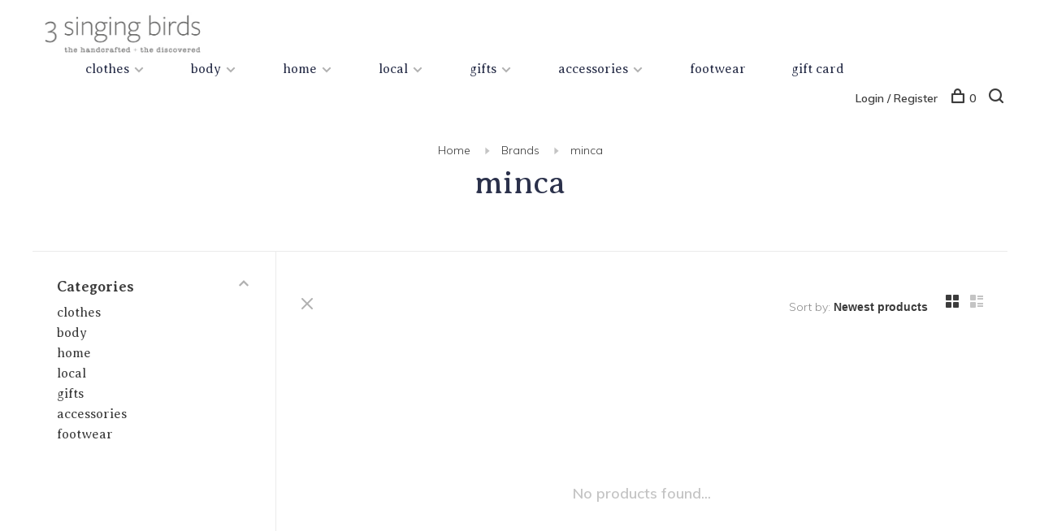

--- FILE ---
content_type: text/html;charset=utf-8
request_url: https://www.3singingbirds.com/brands/minca/
body_size: 9263
content:
<!DOCTYPE html>
<html lang="en">
  <head>
    
        
    <meta charset="utf-8"/>
<!-- [START] 'blocks/head.rain' -->
<!--

  (c) 2008-2026 Lightspeed Netherlands B.V.
  http://www.lightspeedhq.com
  Generated: 17-01-2026 @ 05:43:01

-->
<link rel="canonical" href="https://www.3singingbirds.com/brands/minca/"/>
<link rel="alternate" href="https://www.3singingbirds.com/index.rss" type="application/rss+xml" title="New products"/>
<meta name="robots" content="noodp,noydir"/>
<meta property="og:url" content="https://www.3singingbirds.com/brands/minca/?source=facebook"/>
<meta property="og:site_name" content="3 singing birds"/>
<meta property="og:title" content="minca"/>
<meta property="og:description" content="3 singing birds is a gathering of small design companies that make beautiful products with a mindful and fair trade philosophy, from across the globe with an em"/>
<script>
!function(c,h,i,m,p){m=c.createElement(h),p=c.getElementsByTagName(h)[0],m.async=1,m.src=i,p.parentNode.insertBefore(m,p)}(document,"script","https://chimpstatic.com/mcjs-connected/js/users/1067d86101b74774794640741/87120c2f9497d277ffead1d9b.js");
</script>
<!--[if lt IE 9]>
<script src="https://cdn.shoplightspeed.com/assets/html5shiv.js?2025-02-20"></script>
<![endif]-->
<!-- [END] 'blocks/head.rain' -->
        	<meta property="og:image" content="https://cdn.shoplightspeed.com/shops/602581/themes/19086/v/94421/assets/social-media-image.jpg?20250729230417">
        
        
        
        
    <title>minca - 3 singing birds</title>
    <meta name="description" content="3 singing birds is a gathering of small design companies that make beautiful products with a mindful and fair trade philosophy, from across the globe with an em" />
    <meta name="keywords" content="minca, 3 singing birds, locally made, whistler" />
    <meta http-equiv="X-UA-Compatible" content="ie=edge">
    <meta name="viewport" content="width=device-width, initial-scale=1.0">
    <meta name="apple-mobile-web-app-capable" content="yes">
    <meta name="apple-mobile-web-app-status-bar-style" content="black">
    <meta name="viewport" content="width=device-width, initial-scale=1, maximum-scale=1, user-scalable=0"/>

    <link rel="shortcut icon" href="https://cdn.shoplightspeed.com/shops/602581/themes/19086/assets/favicon.ico?20251212164948" type="image/x-icon" />
    
      	<link rel="preconnect" href="https://fonts.googleapis.com">
		<link rel="preconnect" href="https://fonts.gstatic.com" crossorigin>
  	    <link href='//fonts.googleapis.com/css?family=Muli:400,400i,300,500,600,700,700i,800,900|Averia%20Serif%20Libre:400,400i,300,500,600,700,700i,800,900' rel='stylesheet' type='text/css'>
    
    <link rel="stylesheet" href="https://cdn.shoplightspeed.com/assets/gui-2-0.css?2025-02-20" />
    <link rel="stylesheet" href="https://cdn.shoplightspeed.com/assets/gui-responsive-2-0.css?2025-02-20" /> 
    <link rel="stylesheet" href="https://cdn.shoplightspeed.com/shops/602581/themes/19086/assets/style.css?20251226224837">
    <link rel="stylesheet" href="https://cdn.shoplightspeed.com/shops/602581/themes/19086/assets/settings.css?20251226224837" />
    <link rel="stylesheet" href="https://cdn.shoplightspeed.com/shops/602581/themes/19086/assets/custom.css?20251226224837" />
    
    <script src="//ajax.googleapis.com/ajax/libs/jquery/3.0.0/jquery.min.js"></script>
    <script>
      	if( !window.jQuery ) document.write('<script src="https://cdn.shoplightspeed.com/shops/602581/themes/19086/assets/jquery-3.0.0.min.js?20251226224837"><\/script>');
    </script>
    <script src="//cdn.jsdelivr.net/npm/js-cookie@2/src/js.cookie.min.js"></script>
    
    <script src="https://cdn.shoplightspeed.com/assets/gui.js?2025-02-20"></script>
    <script src="https://cdn.shoplightspeed.com/assets/gui-responsive-2-0.js?2025-02-20"></script>
    <script src="https://cdn.shoplightspeed.com/shops/602581/themes/19086/assets/scripts-min.js?20251226224837"></script>
    
        
         
  </head>
  <body class="page-minca page-brand">
    
        
    <div class="page-content">
      
                                      	      	              	      	      	            
      <script>
      var product_image_size = '660x880x1',
          product_image_thumb = '132x176x1',
          product_in_stock_label = 'In stock',
          product_backorder_label = 'On backorder',
      		product_out_of_stock_label = 'Out of stock',
          product_multiple_variant_label = 'View all product options',
          show_variant_picker = 1,
          display_variants_on_product_card = 1,
          display_variant_picker_on = 'all',
          show_newsletter_promo_popup = 1,
          newsletter_promo_delay = '10000',
          newsletter_promo_hide_until = '1',
      		currency_format = 'C$',
          number_format = '0,0.00',
      		shop_url = 'https://www.3singingbirds.com/',
          shop_id = '602581',
        	readmore = 'Read more',
          search_url = "https://www.3singingbirds.com/search/",
          search_empty = 'No products found',
                    view_all_results = 'View all results';
    	</script>
			
      

<div class="mobile-nav-overlay"></div>

<header class="site-header site-header-lg mega-menu-header has-mobile-logo">
  
    
  <a href="https://www.3singingbirds.com/" class="logo logo-lg ">
          <img src="https://cdn.shoplightspeed.com/shops/602581/themes/19086/v/91947/assets/logo.png?20250729230417" alt="3 singing birds" class="logo-image">
    	      <img src="https://cdn.shoplightspeed.com/shops/602581/themes/19086/assets/logo-white.png?20251226224837" alt="3 singing birds" class="logo-image logo-image-white">
              <img src="https://cdn.shoplightspeed.com/shops/602581/themes/19086/v/94421/assets/logo-mobile.png?20250729230417" alt="3 singing birds" class="logo-image-mobile">
      </a>

  <nav class="main-nav nav-style">
    <ul>
      
                  	
      	                <li class="menu-item-category-2388149 has-child">
          <a href="https://www.3singingbirds.com/clothes/">clothes</a>
          <button class="mobile-menu-subopen"><span class="nc-icon-mini arrows-3_small-down"></span></button>                    <ul class="">
                          <li class="subsubitem has-child">
                <a class="underline-hover" href="https://www.3singingbirds.com/clothes/womens-clothing/" title="women&#039;s clothing">women&#039;s clothing</a>
                <button class="mobile-menu-subopen"><span class="nc-icon-mini arrows-3_small-down"></span></button>                                <ul class="">
                                      <li class="subsubitem">
                      <a class="underline-hover" href="https://www.3singingbirds.com/clothes/womens-clothing/tops-sweaters/" title="tops &amp; sweaters">tops &amp; sweaters</a>
                    </li>
                                      <li class="subsubitem">
                      <a class="underline-hover" href="https://www.3singingbirds.com/clothes/womens-clothing/dresses-jumpsuits/" title="dresses &amp; jumpsuits">dresses &amp; jumpsuits</a>
                    </li>
                                      <li class="subsubitem">
                      <a class="underline-hover" href="https://www.3singingbirds.com/clothes/womens-clothing/bottoms/" title="bottoms">bottoms</a>
                    </li>
                                      <li class="subsubitem">
                      <a class="underline-hover" href="https://www.3singingbirds.com/clothes/womens-clothing/outerwear/" title="outerwear">outerwear</a>
                    </li>
                                  </ul>
                              </li>
                          <li class="subsubitem">
                <a class="underline-hover" href="https://www.3singingbirds.com/clothes/the-fall-2025-collection/" title="the fall 2025 collection">the fall 2025 collection</a>
                                              </li>
                          <li class="subsubitem">
                <a class="underline-hover" href="https://www.3singingbirds.com/clothes/3sb-core-collection/" title="3sb core collection">3sb core collection</a>
                                              </li>
                      </ul>
                  </li>
                <li class="menu-item-category-2388876 has-child">
          <a href="https://www.3singingbirds.com/body/">body</a>
          <button class="mobile-menu-subopen"><span class="nc-icon-mini arrows-3_small-down"></span></button>                    <ul class="">
                          <li class="subsubitem">
                <a class="underline-hover" href="https://www.3singingbirds.com/body/skincare/" title="skincare">skincare</a>
                                              </li>
                          <li class="subsubitem">
                <a class="underline-hover" href="https://www.3singingbirds.com/body/body-hair/" title="body &amp; hair">body &amp; hair</a>
                                              </li>
                          <li class="subsubitem">
                <a class="underline-hover" href="https://www.3singingbirds.com/body/soap/" title="soap">soap</a>
                                              </li>
                          <li class="subsubitem">
                <a class="underline-hover" href="https://www.3singingbirds.com/body/perfume/" title="perfume ">perfume </a>
                                              </li>
                          <li class="subsubitem">
                <a class="underline-hover" href="https://www.3singingbirds.com/body/mens-grooming/" title="men&#039;s grooming">men&#039;s grooming</a>
                                              </li>
                      </ul>
                  </li>
                <li class="menu-item-category-250871 has-child">
          <a href="https://www.3singingbirds.com/home/">home</a>
          <button class="mobile-menu-subopen"><span class="nc-icon-mini arrows-3_small-down"></span></button>                    <ul class="">
                          <li class="subsubitem">
                <a class="underline-hover" href="https://www.3singingbirds.com/home/decor/" title="decor">decor</a>
                                              </li>
                          <li class="subsubitem">
                <a class="underline-hover" href="https://www.3singingbirds.com/home/candles-diffusers/" title="candles &amp; diffusers">candles &amp; diffusers</a>
                                              </li>
                          <li class="subsubitem">
                <a class="underline-hover" href="https://www.3singingbirds.com/home/books-magz/" title="books &amp; magz">books &amp; magz</a>
                                              </li>
                      </ul>
                  </li>
                <li class="menu-item-category-250430 has-child">
          <a href="https://www.3singingbirds.com/local/">local</a>
          <button class="mobile-menu-subopen"><span class="nc-icon-mini arrows-3_small-down"></span></button>                    <ul class="">
                          <li class="subsubitem">
                <a class="underline-hover" href="https://www.3singingbirds.com/local/indigenous-owned-brands/" title="indigenous owned brands">indigenous owned brands</a>
                                              </li>
                          <li class="subsubitem">
                <a class="underline-hover" href="https://www.3singingbirds.com/local/clothing/" title="clothing">clothing</a>
                                              </li>
                          <li class="subsubitem">
                <a class="underline-hover" href="https://www.3singingbirds.com/local/candles-diffusers/" title="candles &amp; diffusers">candles &amp; diffusers</a>
                                              </li>
                          <li class="subsubitem">
                <a class="underline-hover" href="https://www.3singingbirds.com/local/skin-bodycare/" title="skin &amp; bodycare">skin &amp; bodycare</a>
                                              </li>
                          <li class="subsubitem">
                <a class="underline-hover" href="https://www.3singingbirds.com/local/homewares/" title="homewares">homewares</a>
                                              </li>
                          <li class="subsubitem">
                <a class="underline-hover" href="https://www.3singingbirds.com/local/jewel/" title="jewel">jewel</a>
                                              </li>
                          <li class="subsubitem">
                <a class="underline-hover" href="https://www.3singingbirds.com/local/bags/" title="bags">bags</a>
                                              </li>
                          <li class="subsubitem">
                <a class="underline-hover" href="https://www.3singingbirds.com/local/child/" title="child">child</a>
                                              </li>
                      </ul>
                  </li>
                <li class="menu-item-category-2479773 has-child">
          <a href="https://www.3singingbirds.com/gifts/">gifts</a>
          <button class="mobile-menu-subopen"><span class="nc-icon-mini arrows-3_small-down"></span></button>                    <ul class="">
                          <li class="subsubitem">
                <a class="underline-hover" href="https://www.3singingbirds.com/gifts/decorations/" title="decorations">decorations</a>
                                              </li>
                          <li class="subsubitem">
                <a class="underline-hover" href="https://www.3singingbirds.com/gifts/greeting-cards/" title="greeting cards">greeting cards</a>
                                              </li>
                          <li class="subsubitem">
                <a class="underline-hover" href="https://www.3singingbirds.com/gifts/occasion-wear/" title="occasion wear">occasion wear</a>
                                              </li>
                      </ul>
                  </li>
                <li class="menu-item-category-2085902 has-child">
          <a href="https://www.3singingbirds.com/accessories/">accessories</a>
          <button class="mobile-menu-subopen"><span class="nc-icon-mini arrows-3_small-down"></span></button>                    <ul class="">
                          <li class="subsubitem has-child">
                <a class="underline-hover" href="https://www.3singingbirds.com/accessories/accessories/" title="accessories">accessories</a>
                <button class="mobile-menu-subopen"><span class="nc-icon-mini arrows-3_small-down"></span></button>                                <ul class="">
                                      <li class="subsubitem">
                      <a class="underline-hover" href="https://www.3singingbirds.com/accessories/accessories/bags/" title="bags">bags</a>
                    </li>
                                      <li class="subsubitem">
                      <a class="underline-hover" href="https://www.3singingbirds.com/accessories/accessories/jewel/" title="jewel">jewel</a>
                    </li>
                                      <li class="subsubitem">
                      <a class="underline-hover" href="https://www.3singingbirds.com/accessories/accessories/fine-jewellery/" title="fine jewellery">fine jewellery</a>
                    </li>
                                  </ul>
                              </li>
                      </ul>
                  </li>
                <li class="menu-item-category-3185284">
          <a href="https://www.3singingbirds.com/footwear/">footwear</a>
                            </li>
                      
                        
      	        <li class="">
          <a href="https://www.3singingbirds.com/buy-gift-card/" title="gift card">
            gift card
          </a>
        </li>
              
                                                      
      
      <li class="menu-item-mobile-only m-t-30">
                <a href="#" title="Account" data-featherlight="#loginModal">Login / Register</a>
              </li>
      
            
                    
      
    </ul>
  </nav>

  <nav class="secondary-nav nav-style">
    <div class="search-header secondary-style">
      <form action="https://www.3singingbirds.com/search/" method="get" id="searchForm" class="ajax-enabled">
        <input type="text" name="q" autocomplete="off" value="" placeholder="Search for product">
        <a href="#" class="search-close">Close</a>
        <div class="search-results"></div>
      </form>
    </div>
    
    <ul>
      <li class="menu-item-desktop-only menu-item-account">
                <a href="#" title="Account" data-featherlight="#loginModal">Login / Register</a>
              </li>
      
            
                    
      
            
            
      <li>
        <a href="#" title="Cart" class="cart-trigger"><span class="nc-icon-mini shopping_bag-20"></span>0</a>
      </li>

      <li class="search-trigger-item">
        <a href="#" title="Search" class="search-trigger"><span class="nc-icon-mini ui-1_zoom"></span></a>
      </li>
    </ul>

    
    <a class="burger">
      <span></span>
    </a>
    
  </nav>
</header>      <div itemscope itemtype="http://schema.org/BreadcrumbList">
	<div itemprop="itemListElement" itemscope itemtype="http://schema.org/ListItem">
    <a itemprop="item" href="https://www.3singingbirds.com/"><span itemprop="name" content="Home"></span></a>
    <meta itemprop="position" content="1" />
  </div>
    	<div itemprop="itemListElement" itemscope itemtype="http://schema.org/ListItem">
      <a itemprop="item" href="https://www.3singingbirds.com/brands/"><span itemprop="name" content="Brands"></span></a>
      <meta itemprop="position" content="2" />
    </div>
    	<div itemprop="itemListElement" itemscope itemtype="http://schema.org/ListItem">
      <a itemprop="item" href="https://www.3singingbirds.com/brands/minca/"><span itemprop="name" content="minca"></span></a>
      <meta itemprop="position" content="3" />
    </div>
  </div>

      <div class="cart-sidebar-container">
  <div class="cart-sidebar">
    <button class="cart-sidebar-close" aria-label="Close">✕</button>
    <div class="cart-sidebar-title">
      <h5>Cart</h5>
      <p><span class="item-qty"></span> items</p>
    </div>
    
    <div class="cart-sidebar-body">
        
      <div class="no-cart-products">No products found...</div>
      
    </div>
    
      </div>
</div>      <!-- Login Modal -->
<div class="modal-lighbox login-modal" id="loginModal">
  <div class="row">
    <div class="col-sm-6 m-b-30 login-row p-r-30 sm-p-r-15">
      <h4>Login</h4>
      <p>Log in if you have an account</p>
      <form action="https://www.3singingbirds.com/account/loginPost/?return=https%3A%2F%2Fwww.3singingbirds.com%2Fbrands%2Fminca%2F" method="post" class="secondary-style">
        <input type="hidden" name="key" value="4c87b9a2610983db68b71dc572e9580f" />
        <div class="form-row">
          <input type="text" name="email" autocomplete="on" placeholder="Email address" class="required" />
        </div>
        <div class="form-row">
          <input type="password" name="password" autocomplete="on" placeholder="Password" class="required" />
        </div>
        <div class="">
          <a class="button button-arrow button-solid button-block popup-validation m-b-15" href="javascript:;" title="Login">Login</a>
                  </div>
      </form>
    </div>
    <div class="col-sm-6 m-b-30 p-l-30 sm-p-l-15">
      <h4>Register</h4>
      <p class="register-subtitle">Having an account with us will allow you to check out faster in the future, store multiple addresses, view and track your orders in your account, and more.</p>
      <a class="button button-arrow" href="https://www.3singingbirds.com/account/register/" title="Create an account">Create an account</a>
    </div>
  </div>
  <div class="text-center forgot-password">
    <a class="forgot-pw" href="https://www.3singingbirds.com/account/password/">Forgot your password?</a>
  </div>
</div>      
      <main class="main-content">
                  		

<div class="container container-sm">
  <!-- Collection Intro -->
    	<div class="text-center m-t-80 sm-m-t-50">
      
                                          
            <!-- Breadcrumbs -->
      <div class="breadcrumbs">
        <a href="https://www.3singingbirds.com/" title="Home">Home</a>
                <i class="nc-icon-mini arrows-1_small-triangle-right"></i><a href="https://www.3singingbirds.com/brands/">Brands</a>
                <i class="nc-icon-mini arrows-1_small-triangle-right"></i><a class="last" href="https://www.3singingbirds.com/brands/minca/">minca</a>
              </div>
            <h1 class="page-title">minca</h1>
          </div>
  </div>
  
<div class="collection-products" id="collection-page">
    <div class="collection-sidebar">
    
    <div class="collection-sidebar-wrapper">
      <button class="filter-close-mobile" aria-label="Close">✕</button>
      <form action="https://www.3singingbirds.com/brands/minca/" method="get" id="sidebar_filters">
        <input type="hidden" name="mode" value="grid" id="filter_form_mode_side" />
        <input type="hidden" name="limit" value="24" id="filter_form_limit_side" />
        <input type="hidden" name="sort" value="newest" id="filter_form_sort_side" />
        <input type="hidden" name="max" value="5" id="filter_form_max_2_side" />
        <input type="hidden" name="min" value="0" id="filter_form_min_2_side" />

        <div class="sidebar-filters">

          <div class="filter-wrap active" id="categoriesFilters">
            <div class="filter-title">Categories</div>
            <div class="filter-item">
              <ul class="categories-list">
                                  <li class=""><a href="https://www.3singingbirds.com/clothes/">clothes</a>
                                        <span class="toggle-sub-cats">
                      <span class="nc-icon-mini arrows-3_small-down"></span>
                    </span>
                                                              <ul class="">
                                                  <li class="">
                            <a href="https://www.3singingbirds.com/clothes/womens-clothing/">women&#039;s clothing</a>
                                                        <span class="toggle-sub-cats">
                              <span class="nc-icon-mini arrows-3_small-down"></span>
                            </span>
                                                                                    <ul class="">
                                                            <li class=""><a href="https://www.3singingbirds.com/clothes/womens-clothing/tops-sweaters/">tops &amp; sweaters</a></li>
                                                            <li class=""><a href="https://www.3singingbirds.com/clothes/womens-clothing/dresses-jumpsuits/">dresses &amp; jumpsuits</a></li>
                                                            <li class=""><a href="https://www.3singingbirds.com/clothes/womens-clothing/bottoms/">bottoms</a></li>
                                                            <li class=""><a href="https://www.3singingbirds.com/clothes/womens-clothing/outerwear/">outerwear</a></li>
                                    
                            </ul>
                                                      </li>
                                                  <li class="">
                            <a href="https://www.3singingbirds.com/clothes/the-fall-2025-collection/">the fall 2025 collection</a>
                                                                                  </li>
                                                  <li class="">
                            <a href="https://www.3singingbirds.com/clothes/3sb-core-collection/">3sb core collection</a>
                                                                                  </li>
                                              </ul>
                                      </li>
                                  <li class=""><a href="https://www.3singingbirds.com/body/">body</a>
                                        <span class="toggle-sub-cats">
                      <span class="nc-icon-mini arrows-3_small-down"></span>
                    </span>
                                                              <ul class="">
                                                  <li class="">
                            <a href="https://www.3singingbirds.com/body/skincare/">skincare</a>
                                                                                  </li>
                                                  <li class="">
                            <a href="https://www.3singingbirds.com/body/body-hair/">body &amp; hair</a>
                                                                                  </li>
                                                  <li class="">
                            <a href="https://www.3singingbirds.com/body/soap/">soap</a>
                                                                                  </li>
                                                  <li class="">
                            <a href="https://www.3singingbirds.com/body/perfume/">perfume </a>
                                                                                  </li>
                                                  <li class="">
                            <a href="https://www.3singingbirds.com/body/mens-grooming/">men&#039;s grooming</a>
                                                                                  </li>
                                              </ul>
                                      </li>
                                  <li class=""><a href="https://www.3singingbirds.com/home/">home</a>
                                        <span class="toggle-sub-cats">
                      <span class="nc-icon-mini arrows-3_small-down"></span>
                    </span>
                                                              <ul class="">
                                                  <li class="">
                            <a href="https://www.3singingbirds.com/home/decor/">decor</a>
                                                                                  </li>
                                                  <li class="">
                            <a href="https://www.3singingbirds.com/home/candles-diffusers/">candles &amp; diffusers</a>
                                                                                  </li>
                                                  <li class="">
                            <a href="https://www.3singingbirds.com/home/books-magz/">books &amp; magz</a>
                                                                                  </li>
                                              </ul>
                                      </li>
                                  <li class=""><a href="https://www.3singingbirds.com/local/">local</a>
                                        <span class="toggle-sub-cats">
                      <span class="nc-icon-mini arrows-3_small-down"></span>
                    </span>
                                                              <ul class="">
                                                  <li class="">
                            <a href="https://www.3singingbirds.com/local/indigenous-owned-brands/">indigenous owned brands</a>
                                                                                  </li>
                                                  <li class="">
                            <a href="https://www.3singingbirds.com/local/clothing/">clothing</a>
                                                                                  </li>
                                                  <li class="">
                            <a href="https://www.3singingbirds.com/local/candles-diffusers/">candles &amp; diffusers</a>
                                                                                  </li>
                                                  <li class="">
                            <a href="https://www.3singingbirds.com/local/skin-bodycare/">skin &amp; bodycare</a>
                                                                                  </li>
                                                  <li class="">
                            <a href="https://www.3singingbirds.com/local/homewares/">homewares</a>
                                                                                  </li>
                                                  <li class="">
                            <a href="https://www.3singingbirds.com/local/jewel/">jewel</a>
                                                                                  </li>
                                                  <li class="">
                            <a href="https://www.3singingbirds.com/local/bags/">bags</a>
                                                                                  </li>
                                                  <li class="">
                            <a href="https://www.3singingbirds.com/local/child/">child</a>
                                                                                  </li>
                                              </ul>
                                      </li>
                                  <li class=""><a href="https://www.3singingbirds.com/gifts/">gifts</a>
                                        <span class="toggle-sub-cats">
                      <span class="nc-icon-mini arrows-3_small-down"></span>
                    </span>
                                                              <ul class="">
                                                  <li class="">
                            <a href="https://www.3singingbirds.com/gifts/decorations/">decorations</a>
                                                                                  </li>
                                                  <li class="">
                            <a href="https://www.3singingbirds.com/gifts/greeting-cards/">greeting cards</a>
                                                                                  </li>
                                                  <li class="">
                            <a href="https://www.3singingbirds.com/gifts/occasion-wear/">occasion wear</a>
                                                                                  </li>
                                              </ul>
                                      </li>
                                  <li class=""><a href="https://www.3singingbirds.com/accessories/">accessories</a>
                                        <span class="toggle-sub-cats">
                      <span class="nc-icon-mini arrows-3_small-down"></span>
                    </span>
                                                              <ul class="">
                                                  <li class="">
                            <a href="https://www.3singingbirds.com/accessories/accessories/">accessories</a>
                                                        <span class="toggle-sub-cats">
                              <span class="nc-icon-mini arrows-3_small-down"></span>
                            </span>
                                                                                    <ul class="">
                                                            <li class=""><a href="https://www.3singingbirds.com/accessories/accessories/bags/">bags</a></li>
                                                            <li class=""><a href="https://www.3singingbirds.com/accessories/accessories/jewel/">jewel</a></li>
                                                            <li class=""><a href="https://www.3singingbirds.com/accessories/accessories/fine-jewellery/">fine jewellery</a></li>
                                    
                            </ul>
                                                      </li>
                                              </ul>
                                      </li>
                                  <li class=""><a href="https://www.3singingbirds.com/footwear/">footwear</a>
                                                          </li>
                              </ul>
            </div>
          </div>
          
          
          
                    
          
        </div>
      </form>
      
            
		</div>
  </div>
    <div class="collection-content">
    
    <div class="collection-top-wrapper">
    
            <div class="filter-open-wrapper">
        <a href="#" class="filter-open">
          <i class="nc-icon-mini ui-3_funnel-39 open-icon"></i>
          <i class="nc-icon-mini ui-1_simple-remove close-icon"></i>
        </a>
        <a href="#" class="filter-open-mobile">
          <i class="nc-icon-mini ui-3_funnel-39 open-icon"></i>
          <i class="nc-icon-mini ui-1_simple-remove close-icon"></i>
        </a>
      </div>
            
            
            <form action="https://www.3singingbirds.com/brands/minca/" method="get" id="filter_form_top" class="inline">
        <input type="hidden" name="limit" value="24" id="filter_form_limit_top" />
        <input type="hidden" name="sort" value="newest" id="filter_form_sort_top" />
        <input type="hidden" name="max" value="5" id="filter_form_max_top" />
        <input type="hidden" name="min" value="0" id="filter_form_min_top" />
        
      	<div class="inline collection-actions m-r-15 m-l-15">
          <div class="inline hint-text">Sort by: </div>
          <select name="sort" onchange="$('#filter_form_top').submit();" class="hidden-xs hidden-sm">
                    <option value="popular">Most viewed</option>
                    <option value="newest" selected="selected">Newest products</option>
                    <option value="lowest">Lowest price</option>
                    <option value="highest">Highest price</option>
                    <option value="asc">Name ascending</option>
                    <option value="desc">Name descending</option>
                    </select>
        </div>
      </form>
          
    
      <div class="grid-list">
        <a href="#" class="grid-switcher-item active" data-value="grid">
          <i class="nc-icon-mini ui-2_grid-45"></i>
        </a>
        <a href="#" class="grid-switcher-item" data-value="list">
          <i class="nc-icon-mini nc-icon-mini ui-2_paragraph"></i>
        </a>
      </div>
    
    </div>

    <!-- Product list -->
    <div class="products-list row">  

      	      	
      	      		      	      
      	
         
                <div class="no-products-found col-xs-12">No products found...</div>
         
    </div>
    
    <div class="collection-sort">
      <form action="https://www.3singingbirds.com/brands/minca/" method="get" id="filter_form_bottom">
        <input type="hidden" name="limit" value="24" id="filter_form_limit_bottom" />
        <input type="hidden" name="sort" value="newest" id="filter_form_sort_bottom" />
        <input type="hidden" name="max" value="5" id="filter_form_max_bottom" />
        <input type="hidden" name="min" value="0" id="filter_form_min_bottom" />
        
        <div class="row">
          <div class="col-md-4 sm-text-center">
            <!--<a class="filter-trigger m-r-15" href="javascript:;" title="Filters"><i class="nc-icon-mini ui-3_funnel-40"></i></a>-->
                        <div class="inline collection-actions m-r-15">
              <div class="inline hint-text">Sort by: </div>
              <select name="sort" onchange="$('#formSortModeLimit').submit();" class="hidden-xs hidden-sm">
                            <option value="popular">Most viewed</option>
                            <option value="newest" selected="selected">Newest products</option>
                            <option value="lowest">Lowest price</option>
                            <option value="highest">Highest price</option>
                            <option value="asc">Name ascending</option>
                            <option value="desc">Name descending</option>
                            </select>
            </div>
                      </div>
          
          <div class="col-md-4 text-center">
                      </div>
          
          <div class="col-md-4 text-right sm-text-center">

            <div class="inline sort-block align-middle text-right pagination collection-actions">
              <div class="inline hint-text m-r-15">Showing 1 - 0 of 0</div>

              <!--
              <div class="inline hint-text">Show:</div>
              <select id="selectbox-2-bottom" name="limit" onchange="$('#formProductsFilters').submit();" class="inline">
                                <option value="4">4</option>
                                <option value="8">8</option>
                                <option value="12">12</option>
                                <option value="16">16</option>
                                <option value="20">20</option>
                                <option value="24" selected="selected">24</option>
                              </select>
              -->

            </div>
            
          </div>
        </div>
      </form>
    </div>

  </div>
</div>


<script type="text/javascript">
  $(function(){
    $('.grid-switcher-item').on('click', function(e) {
    	e.preventDefault();
      $('#filter_form_mode_side').val($(this).data('value')).parent('form').submit();
    });
    
    $('#collection-page input, #collection-page .collection-sort select').change(function(){
      $(this).closest('form').submit();
    });
    
    $(".collection-filter-price.price-filter-1").slider({
      range: true,
      min: 0,
      max: 5,
      values: [0, 5],
      step: 1,
      slide: function( event, ui){
    $('.price-filter-range .min span').html(ui.values[0]);
    $('.price-filter-range .max span').html(ui.values[1]);
    
    $('#filter_form_min_1_top, #filter_form_min_2_side').val(ui.values[0]);
    $('#filter_form_max_1_top, #filter_form_max_2_side').val(ui.values[1]);
  },
    stop: function(event, ui){
    $(this).closest('form').submit();
  }
    });
  $(".collection-filter-price.price-filter-2").slider({
      range: true,
      min: 0,
      max: 5,
      values: [0, 5],
      step: 1,
      slide: function( event, ui){
    $('.price-filter-range .min span').html(ui.values[0]);
    $('.price-filter-range .max span').html(ui.values[1]);
    
    $('#filter_form_min_1_top, #filter_form_min_2_side').val(ui.values[0]);
    $('#filter_form_max_1_top, #filter_form_max_2_side').val(ui.values[1]);
  },
    stop: function(event, ui){
    $(this).closest('form').submit();
  }
    });
  });
</script>                </main>
			
            	<div class="modal-lighbox promo-modal" id="promoModal">
  <div class="newsletter-promo-wrapper clearfix">
    <div class="newsletter-promo-media">
      <figure style="background-image: url('https://cdn.shoplightspeed.com/shops/602581/themes/19086/v/287092/assets/promo-image.png?20250729230417');"></figure>
    </div>
    <div class="newsletter-promo-content">
      <h3></h3>
      <p>Keep up to date with what's in store and our latest sales.</p>
              <!-- Begin MailChimp Signup Form -->
        <div id="mc_embed_signup">
          <form action="https://3singingbirds.us20.list-manage.com/subscribe/post?u=1067d86101b74774794640741&amp;id=3179907bc8" method="post" id="mc-embedded-subscribe-form-popup" name="mc-embedded-subscribe-form" class="validate newsletter-promo-form secondary-style mc-voila-subscribe-form-popup" target="_blank" novalidate>
            <div class="form-row">
              <div class="mc-field-group input-group">
                <input type="email" value="" name="EMAIL" class="required email" id="mce-EMAIL-popup" placeholder="Your email address">
                <a href="javascript:;" onclick="$(this).parents('form').find('#mc-embedded-subscribe-popup').click(); return false;" title="Subscribe" class="button button-arrow"></a>
              </div>
              <div id="mce-responses" class="m-t-10" style="font-size: 12px;">
                <div class="response" id="mce-error-response" style="display:none"></div>
                <div class="response" id="mce-success-response" style="display:none"></div>
              </div>
            </div>
            <!-- real people should not fill this in and expect good things - do not remove this or risk form bot signups-->
            <div style="position: absolute; left: -5000px;" aria-hidden="true">
              <input type="text" name="b_28f605f4e073ca8131dc5c454_dc64be243e" tabindex="-1" value="">
            </div>
            <input type="submit" value="Subscribe" name="subscribe" id="mc-embedded-subscribe-popup" class="button" style="display: none !important;">

          </form>
        </div>
        <!--End mc_embed_signup-->
      
      <div class="text-center forgot-password">
        <a class="close-promo" href="#" data-theme-preview-clickable>No thanks, I want to keep shopping.</a>
      </div>
    </div>

  </div>
</div>            
<footer>
  <div class="container">
    
        <div class="footer-menu">
      <ul>
                <li>
          <a href="https://www.3singingbirds.com/clothes/">clothes</a>
                  </li>    
                <li>
          <a href="https://www.3singingbirds.com/body/">body</a>
                  </li>    
                <li>
          <a href="https://www.3singingbirds.com/home/">home</a>
                  </li>    
                <li>
          <a href="https://www.3singingbirds.com/local/">local</a>
                  </li>    
                <li>
          <a href="https://www.3singingbirds.com/gifts/">gifts</a>
                  </li>    
                <li>
          <a href="https://www.3singingbirds.com/accessories/">accessories</a>
                  </li>    
                <li>
          <a href="https://www.3singingbirds.com/footwear/">footwear</a>
                  </li>    
              </ul>
    </div>
    
        <div class="footer-menu">
      <ul>
                <li><a href="https://www.3singingbirds.com/service/about/">about us</a></li>
                <li><a href="https://www.3singingbirds.com/service/brands/">our brands</a></li>
                <li><a href="https://www.3singingbirds.com/service/">contact</a></li>
                <li><a href="https://www.3singingbirds.com/service/shipping-returns/">shipping &amp; returns</a></li>
                <li><a href="https://www.3singingbirds.com/service/general-terms-conditions/">terms &amp; conditions</a></li>
                <li><a href="https://www.3singingbirds.com/service/privacy-policy/">privacy policy</a></li>
                      </ul>
    </div>
        
    

        <div class="footer-content">
      <p>Sign up for our newsletter and get the latest updates, news and product offers via email</p>
            <!-- Begin MailChimp Signup Form -->
      <div id="mc_embed_signup">
        <form action="https://3singingbirds.us20.list-manage.com/subscribe/post?u=1067d86101b74774794640741&amp;id=3179907bc8" method="post" id="mc-embedded-subscribe-form-footer" name="mc-embedded-subscribe-form" class="validate newsletter-footer-form secondary-style mc-voila-subscribe-form" target="_blank" novalidate>
					<div class="form-row">
            <div class="mc-field-group input-group">
              <input type="email" value="" name="EMAIL" class="required email" id="mce-EMAIL" placeholder="Your email address">
              <a href="javascript:;" onclick="$(this).parents('form').find('#mc-embedded-subscribe-footer').click(); return false;" title="Subscribe" class="button button-arrow"></a>
            </div>
            <div id="mce-responses" class="m-t-10" style="font-size: 12px;">
              <div class="response" id="mce-error-response" style="display:none"></div>
              <div class="response" id="mce-success-response" style="display:none"></div>
            </div>
          </div>
          <!-- real people should not fill this in and expect good things - do not remove this or risk form bot signups-->
          <div style="position: absolute; left: -5000px;" aria-hidden="true">
            <input type="text" name="b_28f605f4e073ca8131dc5c454_dc64be243e" tabindex="-1" value="">
          </div>
          <input type="submit" value="Subscribe" name="subscribe" id="mc-embedded-subscribe-footer" class="button" style="display: none !important;">

        </form>
      </div>
      <!--End mc_embed_signup-->
          </div>
    
        <div class="footer-content footer-content-description">
      
            <div class="footer-contact-details">
                <p><strong>3 singing birds Whistler</strong> is a raw, simple, & handmade lifestyle store where home, jewellery, wellness and all manner of everyday and meaningful goods can be discovered.</p>
        
                <div>
          <a href="tel:604 962 3726">
              <span class="hint-text">Telephone: </span><span class="bold">604 962 3726</span>
          </a>
        </div>
                        <div>
          <a href="/cdn-cgi/l/email-protection#7c15121a133c4f0f15121b15121b1e150e180f521f1311">
            <span class="hint-text">Email: </span><span class="bold"><span class="__cf_email__" data-cfemail="3b52555d547b084852555c52555c5952495f4815585456">[email&#160;protected]</span></span>
          </a>
        </div> 
              </div>
            
      
            <div class="footer-menu footer-menu-social">
        <ul>
          <li><a href="https://www.facebook.com/3singingbirdswhistler/" target="_blank" title="Facebook"><span class="nc-icon-mini social_logo-fb-simple"></span></a></li>                    <li><a href="https://www.instagram.com/3singingbirdswhistler/?hl=en" target="_blank" title="Instagram 3 singing birds"><span class="nc-icon-mini social_logo-instagram"></span></a></li>                                                          </ul>
      </div>
            
      
            
    </div>
    
    <div class="copyright m-t-50">
      © Copyright 2026 3 singing birds
            <span>
      - Powered by
            <a href="http://www.lightspeedhq.com" title="Lightspeed" target="_blank">Lightspeed</a>
                  - Theme by <a href="https://huysmans.me" target="_blank">Huysmans.me </a>
      </span>
            
            
    </div>

    <div class="payments">
            <a href="https://www.3singingbirds.com/service/payment-methods/" title="Credit Card">
        <img src="https://cdn.shoplightspeed.com/assets/icon-payment-creditcard.png?2025-02-20" alt="Credit Card" />
      </a>
          </div>

  </div>
  
</footer>
      <!-- [START] 'blocks/body.rain' -->
<script data-cfasync="false" src="/cdn-cgi/scripts/5c5dd728/cloudflare-static/email-decode.min.js"></script><script>
(function () {
  var s = document.createElement('script');
  s.type = 'text/javascript';
  s.async = true;
  s.src = 'https://www.3singingbirds.com/services/stats/pageview.js';
  ( document.getElementsByTagName('head')[0] || document.getElementsByTagName('body')[0] ).appendChild(s);
})();
</script>
  <script>
    !function(f,b,e,v,n,t,s)
    {if(f.fbq)return;n=f.fbq=function(){n.callMethod?
        n.callMethod.apply(n,arguments):n.queue.push(arguments)};
        if(!f._fbq)f._fbq=n;n.push=n;n.loaded=!0;n.version='2.0';
        n.queue=[];t=b.createElement(e);t.async=!0;
        t.src=v;s=b.getElementsByTagName(e)[0];
        s.parentNode.insertBefore(t,s)}(window, document,'script',
        'https://connect.facebook.net/en_US/fbevents.js');
    $(document).ready(function (){
        fbq('init', '163191219075282');
                fbq('track', 'PageView', []);
            });
</script>
<noscript>
    <img height="1" width="1" style="display:none" src="https://www.facebook.com/tr?id=163191219075282&ev=PageView&noscript=1"
    /></noscript>
  <!-- Global site tag (gtag.js) - Google Ads: 347424317 -->
<script async src="https://www.googletagmanager.com/gtag/js?id=AW-347424317"></script>
<script>
window.dataLayer = window.dataLayer || [];
function gtag(){dataLayer.push(arguments);}
gtag('js', new Date());

gtag('config', 'AW-347424317');
</script>

<!-- Event snippet for Purchase conversion page -->
<script>
gtag('event', 'conversion', {
'send_to': 'AW-347424317/zAZrCMWauccCEL2M1aUB',
'transaction_id': ''
});
</script>



<!-- Global site tag (gtag.js) - Google Analytics -->
<script async src="https://www.googletagmanager.com/gtag/js?id=UA-47798128-1"></script>
<script>
    window.dataLayer = window.dataLayer || [];
    function gtag(){dataLayer.push(arguments);}
    gtag('js', new Date());

    gtag('config', 'UA-47798128-1');
</script>

<script>
(function () {
  var s = document.createElement('script');
  s.type = 'text/javascript';
  s.async = true;
  s.src = 'https://chimpstatic.com/mcjs-connected/js/users/1067d86101b74774794640741/07bb5598a22ee090bd6344703.js';
  ( document.getElementsByTagName('head')[0] || document.getElementsByTagName('body')[0] ).appendChild(s);
})();
</script>
<!-- [END] 'blocks/body.rain' -->
      
    </div>
    
    <script src="https://cdn.shoplightspeed.com/shops/602581/themes/19086/assets/app.js?20251226224837"></script>
    
        <script type='text/javascript'>
      /*
       * Translated default messages for the $ validation plugin.
       */
      jQuery.extend(jQuery.validator.messages, {
        required: "This field is required.",
        remote: "Please fill this field to continue.",
        email: "Please enter a valid email address.",
        url: "Please enter a valid URL.",
        date: "Please enter a valid date.",
        dateISO: "Please enter a valid date (ISO).",
        number: "Please enter a valid number.",
        digits: "Please enter only a valid number.",
        creditcard: "Please enter a credit card number.",
        equalTo: "Please enter again the same value.",
        accept: "Please enter a value with a valid extention.",
        maxlength: $.validator.format("Please do not enter more than {0} characters."),
        minlength: $.validator.format("Please enter at least {0} characters."),
        rangelength: $.validator.format("Please enter between {0} and {1} characters."),
        range: $.validator.format("Please enter a value between {0} and {1}."),
        max: $.validator.format("Please enter a value below or equal to {0} and {1}."),
        min: $.validator.format("Please enter a value above or equal to {0} and {1}.")
      });
    </script>
        
      
<script>(function(){function c(){var b=a.contentDocument||a.contentWindow.document;if(b){var d=b.createElement('script');d.innerHTML="window.__CF$cv$params={r:'9bf3885beb0a26ee',t:'MTc2ODYyODU4MS4wMDAwMDA='};var a=document.createElement('script');a.nonce='';a.src='/cdn-cgi/challenge-platform/scripts/jsd/main.js';document.getElementsByTagName('head')[0].appendChild(a);";b.getElementsByTagName('head')[0].appendChild(d)}}if(document.body){var a=document.createElement('iframe');a.height=1;a.width=1;a.style.position='absolute';a.style.top=0;a.style.left=0;a.style.border='none';a.style.visibility='hidden';document.body.appendChild(a);if('loading'!==document.readyState)c();else if(window.addEventListener)document.addEventListener('DOMContentLoaded',c);else{var e=document.onreadystatechange||function(){};document.onreadystatechange=function(b){e(b);'loading'!==document.readyState&&(document.onreadystatechange=e,c())}}}})();</script><script defer src="https://static.cloudflareinsights.com/beacon.min.js/vcd15cbe7772f49c399c6a5babf22c1241717689176015" integrity="sha512-ZpsOmlRQV6y907TI0dKBHq9Md29nnaEIPlkf84rnaERnq6zvWvPUqr2ft8M1aS28oN72PdrCzSjY4U6VaAw1EQ==" data-cf-beacon='{"rayId":"9bf3885beb0a26ee","version":"2025.9.1","serverTiming":{"name":{"cfExtPri":true,"cfEdge":true,"cfOrigin":true,"cfL4":true,"cfSpeedBrain":true,"cfCacheStatus":true}},"token":"8247b6569c994ee1a1084456a4403cc9","b":1}' crossorigin="anonymous"></script>
</body>
</html>

--- FILE ---
content_type: text/javascript;charset=utf-8
request_url: https://www.3singingbirds.com/services/stats/pageview.js
body_size: -413
content:
// SEOshop 17-01-2026 05:43:03